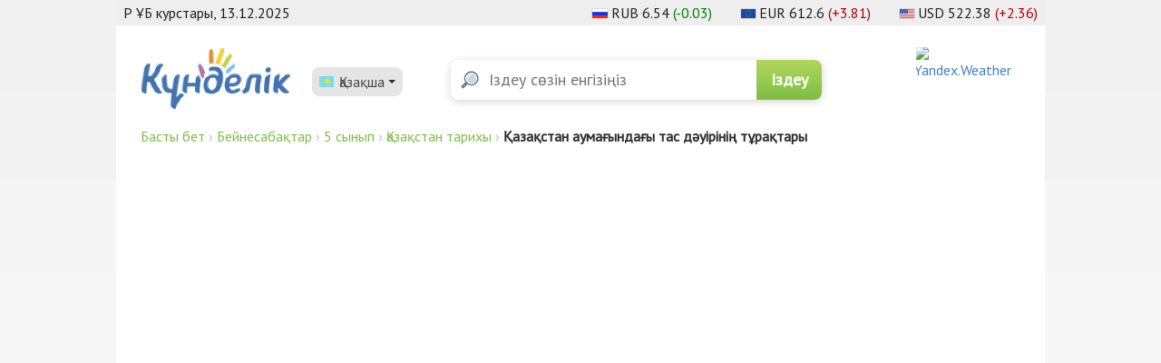

--- FILE ---
content_type: text/html; charset=utf-8
request_url: https://portal.kundelik.kz/kz/video-lessons/grades/5/subjects/47-Istoriya-Kazahstana/lessons/777-azastan-tarihy-11092020
body_size: 5715
content:
<!DOCTYPE html>
<html>
  <head>
    <meta charset="UTF-8">
    <title>Күнделік</title>

    <meta name="csrf-param" content="authenticity_token" />
<meta name="csrf-token" content="MCz-f2IMLnrsMEopkNdZMz3X1DvcQsNitSbXd-6vxg43006a593Gs0zk233ZYPphY8CFn9vfydUugxOMhuSlgA" />
    

    <script src="https://code.jquery.com/jquery-3.7.1.min.js" integrity="sha256-/JqT3SQfawRcv/BIHPThkBvs0OEvtFFmqPF/lYI/Cxo=" crossorigin="anonymous"></script>

    <link rel="stylesheet" href="/assets/application-86dadea54aa490c555d4d8c04b580b9098d78d876564b2466455b6bb594cdb4f.css" media="all" data-turbolinks-track="reload" />
    <script src="/assets/application-6cf7f3a55fdbeb39c854c6f913c9bdf9e6df26584f9961c0a871e55f62cb9944.js" data-turbolinks-track="reload" integrity="sha256-bPfzpV/b6znIVMb5E8m9+ebfJlhPmWHAqHHlX2LLmUQ="></script>

    <script src="https://unpkg.com/masonry-layout@4/dist/masonry.pkgd.min.js"></script>
    <script src="https://api-maps.yandex.ru/2.1/?apikey=982afdf5-63cf-462b-a206-937e7a0afef3&lang=en_US" type="text/javascript"></script>

    <link rel="stylesheet" href="https://cdnjs.cloudflare.com/ajax/libs/selectize.js/0.12.6/css/selectize.default.min.css" />
    <script src="https://cdnjs.cloudflare.com/ajax/libs/selectize.js/0.12.6/js/standalone/selectize.min.js"></script>

    <link rel="stylesheet" type="text/css" href="//cdn.jsdelivr.net/gh/kenwheeler/slick@1.8.1/slick/slick.css"/>
    <link rel="stylesheet" type="text/css" href="//cdn.jsdelivr.net/gh/kenwheeler/slick@1.8.1/slick/slick-theme.css"/>
    <script type="text/javascript" src="//cdn.jsdelivr.net/gh/kenwheeler/slick@1.8.1/slick/slick.min.js"></script>
    <meta name="yandex-verification" content="55083c89baef38b5" />
    <meta name="google-site-verification" content="662CTwlwtDlcclnqbdtcWbLuXBKI_4LCVR98EBkT4d0" />
    <meta name="viewport" content="width=device-width, initial-scale=1">
    <script src="//code.jquery.com/jquery-migrate-1.2.1.min.js"></script>
    <meta property="og:title" content="" />
    <meta property="og:type" content="website" />
    <meta property="og:url" content="https://portal.kundelik.kz" />
    <meta property="og:image" content="" />
    <meta property="og:site_name" content="Күнделік"/>
    <meta property="og:description" content="" />
    <meta property="yandex_recommendations_title" content=""/>
    <meta property="yandex_recommendations_image" content=""/>
    
    <!--  <script data-ad-client="ca-pub-6887496529548997" async src="https://pagead2.googlesyndication.com/pagead/js/adsbygoogle.js"></script> -->
    <!-- Yandex.Metrika counter -->
<script type="text/javascript" >
  (function(m,e,t,r,i,k,a){m[i]=m[i]||function(){(m[i].a=m[i].a||[]).push(arguments)};
    m[i].l=1*new Date();k=e.createElement(t),a=e.getElementsByTagName(t)[0],k.async=1,k.src=r,a.parentNode.insertBefore(k,a)})
  (window, document, "script", "https://mc.yandex.ru/metrika/tag.js", "ym");

  ym(53684116, "init", {
    clickmap:true,
    trackLinks:true,
    accurateTrackBounce:true
  });
</script>
<noscript><div><img src="https://mc.yandex.ru/watch/53684116" style="position:absolute; left:-9999px;" alt="" /></div></noscript>
<!-- /Yandex.Metrika counter -->
      <meta property="og:site_name" content="Kundelik">
  <meta property="og:title" content="Қазақстан аумағындағы тас дәуірінің тұрақтары" />
  <meta property="og:description" content="" />
  <meta property="og:image" itemprop="image" content="/store/videolessons_lesson/777/poster/344f32a03cd0a1952457c28c87153441.png">
  <meta property="og:type" content="website" />
  <meta property="og:updated_time" content="1765589649" />

    <!-- <script data-ad-client="ca-pub-8122604857359730" async src="https://pagead2.googlesyndication.com/pagead/js/adsbygoogle.js"></script> -->
  </head>

  <body>
    <input type="hidden" id="locale" value="kz" />

      <!--Площадка: [Site] | Kundelik Portal / [Site] | Kundelik Portal / [Kundelik Portal] [2500x1200] - Брендирование-->
<div id="adfox_15603221956274631"></div>
<script>
  window.addEventListener('load', function () {
    if (!mobilecheck()) {
      window.Ya.adfoxCode.createAdaptive({
        ownerId: 264109,
        containerId: 'adfox_15603221956274631',
        params: {
          p1: 'cfdgp',
          p2: 'glcj',
          puid1: '',
          puid2: '',
          puid3: '',
          puid4: '',
          puid5: '',
          puid6: '',
          puid7: '',
          puid8: '',
          puid9: '',
          puid10: '',
          puid11: '',
          puid12: '',
          puid13: '',
          puid14: '',
          puid15: '',
          puid16: '',
          puid17: '',
          puid18: '',
          puid19: '',
          puid20: '',
          puid21: '',
          puid22: '',
          puid23: '',
          puid24: ''
        }
      }, ['desktop'], {
        tabletWidth: 830,
        phoneWidth: 480,
        isAutoReloads: false
      });
    }
  });
</script>


    <div id="main_content"></div>

    <nav class="mobile-nav">
  <div class="locale-switch">
    <div class="current">

      <img src="/assets/kz-df0b2f22162da91734cb286e71c31023172790afa499c617cdfbb18a2c0446cc.svg" /> Қазақша
    </div>
    
    <div class="overlay">
      <div class="menu">
          <a class="" href="/ru/video-lessons/grades/5/subjects/47-Istoriya-Kazahstana/lessons/777-azastan-tarihy-11092020">
            <img src="/assets/ru-5b51b57f63cf58e451abddeaee39a8c7b133cb3d58c6ef1a903883bda7c346b0.svg" /> Русский
</a>          <a class="active" href="/video-lessons/grades/5/subjects/47-Istoriya-Kazahstana/lessons/777-azastan-tarihy-11092020">
            <img src="/assets/kz-df0b2f22162da91734cb286e71c31023172790afa499c617cdfbb18a2c0446cc.svg" /> Қазақша
</a>      </div>
    </div>
  </div>

  <script>
    $(".mobile-nav .locale-switch").each(function() {
      var el = $(this),
        current = $(".current", el);

      current.click(function() {
        el.toggleClass("opened");
      });
    });
  </script>

  <a href="/">
    <img class="logo" src="/assets/logo-1ec33f1f4a24dedfff37dac1b2a1e64a56422fa354be6f196ced3d0f8e3b1078.png" />
</a>
  <div class="search-widget">
    <div class="toggle">
      <img src="/assets/phone-navbar/search-22f8876da1329aae6cd6d6e77d7296dc5352cdf281017ce5d6fca32812bac593.svg" />
    </div>
    <div class="overlay">
      <form class="search-form" action="/search" accept-charset="UTF-8" method="get">
        <input placeholder="Іздеу сөзін енгізіңіз" type="text" name="term" id="term" />
        <input type="submit" name="commit" value="Іздеу" data-disable-with="Іздеу" />
</form>    </div>
  </div>

  <script>
    $(".mobile-nav .search-widget").each(function() {
      var el = $(this),
        toggle = $(".toggle", el);

      toggle.click(function() { el.toggleClass("opened"); });
    });
  </script>
</nav>


    <div class="main container">
      
<div class="currency-rates-widget">
  <div class="currency-meta">ҚР ҰБ курстары, 13.12.2025</div>
  <div class="currency-block">
    <img src="/assets/currency_rates/russia-02c66674c0be024c8c32f5964624250477000db34441e60b7040ebc750b1900e.png" />
    RUB
    6.54
    <span class="DOWN">(-0.03)</span>
  </div>
  <div class="currency-block">
    <img src="/assets/currency_rates/euro-3a1e6eb3538547138b903b916f9f5cf1a72f8d87059b6508747b2c4cb560639d.png" />
    EUR
    612.6
    <span class="UP">(+3.81)</span>
  </div>
  <div class="currency-block">
    <img src="/assets/currency_rates/usa-467817137bed22ed49050c030b7d3611825e5a83215d444fb7db1f851b3a48ba.png" />
    USD
    522.38
    <span class="UP">(+2.36)</span>
  </div>
</div>
      <nav class="desktop-nav">
  <div>
    <a href="/">
      <img class="logo" src="/assets/logo-1ec33f1f4a24dedfff37dac1b2a1e64a56422fa354be6f196ced3d0f8e3b1078.png" />
</a>    <div class="locale-switch">
      <div class="current">
        <img src="/assets/kz-df0b2f22162da91734cb286e71c31023172790afa499c617cdfbb18a2c0446cc.svg" /> Қазақша
      </div>
      <div class="menu">
          <a class="active" href="/video-lessons/grades/5/subjects/47-Istoriya-Kazahstana/lessons/777-azastan-tarihy-11092020">
            <img src="/assets/kz-df0b2f22162da91734cb286e71c31023172790afa499c617cdfbb18a2c0446cc.svg" /> Қазақша
</a>          <a class="" href="/ru/video-lessons/grades/5/subjects/47-Istoriya-Kazahstana/lessons/777-azastan-tarihy-11092020">
            <img src="/assets/ru-5b51b57f63cf58e451abddeaee39a8c7b133cb3d58c6ef1a903883bda7c346b0.svg" /> Русский
</a>      </div>
    </div>
  </div>
    <form class="search-form" action="/search" accept-charset="UTF-8" method="get">
      <input placeholder="Іздеу сөзін енгізіңіз" type="text" name="term" id="term" />
      <input type="submit" name="commit" value="Іздеу" data-disable-with="Іздеу" />
</form>  <div id="weather-widget">
    <a href="https://clck.yandex.ru/redir/dtype=stred/pid=7/cid=1228/*https://yandex.com/weather/163" target="_blank"
       rel="noopener noreferrer"><img src="https://info.weather.yandex.net/163/2_white.ru.png?domain=us" border="0" alt="Yandex.Weather"/><img width="1" height="1" src="https://clck.yandex.ru/click/dtype=stred/pid=7/cid=1227/*https://img.yandex.ru/i/pix.gif" alt="" border="0"/></a>
</div>

  <script>
    $(".desktop-nav .locale-switch").each(function() {
      var el = $(this),
        current = $(".current", el);

      current.click(function() { el.toggleClass("opened"); });
      el.mouseleave(function() { el.removeClass("opened"); });
    });
  </script>
</nav>

      <div class="breadcrumbs"><a href="/">Басты бет</a> &rsaquo; <a href="/video-lessons">Бейнесабақтар</a> &rsaquo; <a href="/kz/video-lessons/grades/5">5 сынып</a> &rsaquo; <a href="/kz/video-lessons/grades/5/subjects/47-Istoriya-Kazahstana">Қазақстан тарихы</a> &rsaquo; <span class="current">Қазақстан аумағындағы тас дәуірінің тұрақтары</span></div>

      

<div class="video-lessons__lesson">
  <div class="embed">
    <iframe width="560" height="315" src="https://www.youtube.com/embed/sPdKVAFeoC0" frameborder="0" allow="accelerometer; autoplay; encrypted-media; gyroscope; picture-in-picture" allowfullscreen sandbox="allow-same-origin allow-scripts allow-popups allow-presentation"></iframe>
  </div>

  <div class="header">
    <div class="info">
      <h1>Қазақстан аумағындағы тас дәуірінің тұрақтары</h1>
      <div class="attributes">
        Сабақ авторы: ҚР БжҒМ<br/>
        Дереккөз: Balapan TV<br/>
        Тіл: kz
      </div>
    </div>
    <div class="share">
      Бөлісу
      <a title="Whatsapp" target="_blank" rel="noopener noreferrer" href="https://api.whatsapp.com/send?text=https://portal.kundelik.kz/kz/video-lessons/grades/5/subjects/47-Istoriya-Kazahstana/lessons/777-azastan-tarihy-11092020">
        <img src="/assets/share-whatsapp-8d948006907b949f54a2078379b94f9307c599a6f658cc47e5477e917171d549.png" />
</a>      <a title="Telegram" target="_blank" rel="noopener noreferrer" href="https://telegram.me/share/url?url=https://portal.kundelik.kz/kz/video-lessons/grades/5/subjects/47-Istoriya-Kazahstana/lessons/777-azastan-tarihy-11092020">
        <img src="/assets/share-telegram-7849b062a11981e892de389a93720b5d348a0cc78d0a34bb02bd9d4f2c30cbe2.png" />
</a>    </div>
  </div>
  <div class="description">
    
  </div>

</div>

      <div class="footer">
  <div class="top">
    <div class="container">
      <div class="row">
        <div class="col-3">
          <h3>Мүмкіндіктер</h3>
          <a href="https://kundelik.kz/features#/teachers">Мұғалімдерге</a>
          <a href="https://kundelik.kz/features#/parents">Ата-аналарға</a>
          <a href="https://kundelik.kz/features#/students">Оқушыларға</a>
          <a href="https://kundelik.kz/features#/governments">Әкімшілікке</a>
        </div>
        <div class="col-3">
          <h3>Компания туралы</h3>
          <a href="https://kundelik.kz/about">Біз туралы</a>
          <a href="https://kundelik.kz/news">Жаңалықтар</a>
          <a href="https://kundelik.kz/contacts">Контактілер</a>

          <div class="social">
            <a href="https://www.facebook.com/kundelik/">
              <img src="/assets/footer-fb-14c5cab5ed2fa00cda187127c9fcc0e3bff73aba06fb445a69ccb4bb4a05004b.svg" />
</a>            <a target="_blank" rel="noopener noreferrer" href="https://www.youtube.com/channel/UCtPa-Vpfm8vn_ZRl7dRA6ww">
              <img target="_blank" rel="noopener noreferrer" src="/assets/footer-youtube-e2950a79bc22e17887be44cd2bb8a5854577149ca1ffacf186bd1d0b6e971226.svg" />
</a>          </div>
        </div>
        <div class="col-3">
          <h3>Қолдау</h3>
          <a href="https://kundelik.zendesk.com/hc/ru">Қолдау қызметінің порталы</a>

          <h3 style="font-size: 16px;">Мобильді қосымшаларымыз</h3>
          <a class="app-link" target="_blank" rel="noopener noreferrer" href="https://apple.co/2KPFoJs">
            <img src="/assets/appstore-e910fd0c1777bd52e89d87d854f058bbba516de764cd1adfe06c7776734dd677.svg" />
</a>          <a class="app-link" target="_blank" rel="noopener noreferrer" href="http://bit.ly/30teaxF">
            <img src="/assets/googleplay-dcdaba2d8428f3dc8e46eeed61bea58b02aab5ff3bf3e19a9a8493b8b7472362.svg" />
</a>        </div>
        <div class="col-3">
          <h3>Серіктестерге</h3>
          <a href="https://kundelik.kz/forpartners">Ақпараттық мүмкіндіктер</a>
        </div>
      </div>
    </div>
  </div>
  <div class="bottom">
    <div class="row">
      <div class="col-4">
        <div class="counter">
          <a href="http://zero.kz/?s=68956" target="_blank" rel="noopener noreferrer"><img alt="ZERO.KZ" src="https://c.zero.kz/z.png?u=68956&amp;t=1&amp;cc=z5cf013d99c42e&amp;s=5d14d4f795385&amp;sh=1&amp;slt=552710&amp;sls=5d0c65f156b6a&amp;d=0&amp;wd=1440&amp;hg=900&amp;cd=24&amp;w=1235&amp;h=788&amp;ln=en-us&amp;je=0&amp;cs=UTF-8&amp;ce=1&amp;du=https%3A%2F%2Fkundelik.kz%2F&amp;tz=-360&amp;dt=Kundelik.kz&amp;9.86282990202525" width="88" height="31" border="0px"></a>
        </div>
      </div>
      <div class="col-4">
        <a class="toc" href="https://kundelik.kz/agreements/terms">Пайдаланушылық келісім</a>
      </div>
      <div class="col-4">
        <a class="copyright" href="#">2025 «Kүнделік (Kundelik)» ЖШС</a>
      </div>
    </div>
    <div class="row">
      <div class="col-3">
        <a class="switch-to-v1-link" href="/switch_to_v2">Жаңа нұсқасына өту</a>
      </div>
    </div>
  </div>
</div>
    </div>

      <script src="https://yastatic.net/pcode/adfox/loader.js" crossorigin="anonymous" async></script>
  </body>
</html>


--- FILE ---
content_type: text/html; charset=utf-8
request_url: https://portal.kundelik.kz/kz/widgets/darmen
body_size: 2018
content:
  <div class="darmen widget">
    <img class="main-image" src="/assets/widgets/darmen/unselected-ee639b4df78827b3e826f6dc9f5627359d9ce5b2ecaecf18dbd44dd548db49bc.png" />
    <p class="main-text">
      Сабақтарды тоқтату туралы хабарландыруларды алғыңыз келеді ме?<br/>Сіздің қалаңызды таңдаңыз:
    </p>
    <div class="form">
      <select data-target="city-select">
        <option value="1">Абай</option>
        <option value="2">Агадырь</option>
        <option value="3">Акжар</option>
        <option value="4">Акимовка</option>
        <option value="5">Акколь</option>
        <option value="6">Аксай</option>
        <option value="7">Аксу</option>
        <option value="8">Актау</option>
        <option value="9">Актобе</option>
        <option value="10">Алга</option>
        <option value="11">Алматы</option>
        <option value="12">Арал</option>
        <option value="13">Аркалык</option>
        <option value="14">Арыс</option>
        <option value="15">Атбасар</option>
        <option value="16">Атырау</option>
        <option value="17">Аягуз</option>
        <option value="18">Байконыр</option>
        <option value="19">Балхаш</option>
        <option value="20">Булаево</option>
        <option value="21">Бурабай</option>
        <option value="22">Державинск</option>
        <option value="23">Ерейментау</option>
        <option value="24">Есик</option>
        <option value="25">Есиль</option>
        <option value="26">Жанаозен</option>
        <option value="27">Жанатас</option>
        <option value="28">Жаркент</option>
        <option value="29">Жезказган</option>
        <option value="30">Жем</option>
        <option value="31">Жетысай</option>
        <option value="32">Житикара</option>
        <option value="33">Зайсан</option>
        <option value="34">Зыряновск</option>
        <option value="35">Казалинск</option>
        <option value="36">Кандыагаш</option>
        <option value="37">Капшагай</option>
        <option value="38">Караганда</option>
        <option value="39">Каражал</option>
        <option value="40">Каратау</option>
        <option value="41">Каркаралинск</option>
        <option value="42">Каскелен</option>
        <option value="43">Кентау</option>
        <option value="44">Кокшетау</option>
        <option value="45">Костанай</option>
        <option value="46">Кулсары</option>
        <option value="47">Курчатов</option>
        <option value="48">Кызылорда</option>
        <option value="49">Ленгер</option>
        <option value="50">Лисаковск</option>
        <option value="51">Макинск</option>
        <option value="52">Мамлютка</option>
        <option value="53">Нур-Султан</option>
        <option value="54">Павлодар</option>
        <option value="55">Петропавловск</option>
        <option value="56">Приозёрск</option>
        <option value="57">Риддер</option>
        <option value="58">Рудный</option>
        <option value="59">Сарань</option>
        <option value="60">Сарканд</option>
        <option value="61">Сары-агаш</option>
        <option value="62">Сатпаев</option>
        <option value="63">Семей</option>
        <option value="64">Сергеевка</option>
        <option value="65">Серебрянск</option>
        <option value="66">Степногорск</option>
        <option value="67">Степняк</option>
        <option value="68">Тайынша</option>
        <option value="69">Талгар</option>
        <option value="70">Талдыкорган</option>
        <option value="71">Тараз</option>
        <option value="72">Текели</option>
        <option value="73">Темир</option>
        <option value="74">Темиртау</option>
        <option value="75">Туркестан</option>
        <option value="76">Узунагаш</option>
        <option value="77">Уральск</option>
        <option value="78">Усть-Каменогорск</option>
        <option value="79">Ушарал</option>
        <option value="80">Уштобе</option>
        <option value="81">Форт-Шевченко</option>
        <option value="82">Хромтау</option>
        <option value="83">Шалкар</option>
        <option value="84">Шар</option>
        <option value="85">Шардара</option>
        <option value="86">Шахтинск</option>
        <option value="87">Шемонаиха</option>
        <option value="88">Шу</option>
        <option value="89">Шымкент</option>
        <option value="90">Щучинск</option>
        <option value="91">Экибастуз</option>
        <option value="92">Эмба</option>
      </select>
      <button data-action="submit">OK</button>
    </div>
  </div>
  <script>
    $("[data-action=submit]").click(function() {
      $(".darmen.widget-container").addClass("loading");
      $.post("/widgets/darmen/set_city", {
        city_id: $("[data-target=city-select]").val()
      }, function(response) {
        $(".darmen.widget-container").html(response);
      });
    });
  </script>


--- FILE ---
content_type: image/svg+xml
request_url: https://portal.kundelik.kz/assets/footer-fb-14c5cab5ed2fa00cda187127c9fcc0e3bff73aba06fb445a69ccb4bb4a05004b.svg
body_size: 623
content:
<?xml version="1.0" encoding="UTF-8"?>
<svg width="24px" height="24px" viewBox="0 0 24 24" version="1.1" xmlns="http://www.w3.org/2000/svg" xmlns:xlink="http://www.w3.org/1999/xlink">
    <!-- Generator: Sketch 52.5 (67469) - http://www.bohemiancoding.com/sketch -->
    <title>Fill 68</title>
    <desc>Created with Sketch.</desc>
    <g id="Page-1" stroke="none" stroke-width="1" fill="none" fill-rule="evenodd">
        <g id="glyphicons_social@2x" transform="translate(-66.000000, -852.000000)" fill="#000000">
            <g id="Group-165" transform="translate(34.000000, 120.000000)">
                <path d="M56,734.5 L56,753.5 C56,754.875 54.875,756 53.5,756 L48,756 L48,746 L51,746 L51,743 L48,743 L48.005,741.327 C48.005,740.427 48.3065,740 49.6005,740 L51,740 L51,736 L47,736 C44,736 44,739 44,740 L44,743 L42,743 L42,746 L44,746 L44,756 L34.5,756 C33.125,756 32,754.875 32,753.5 L32,734.5 C32,733.125 33.125,732 34.5,732 L53.5,732 C54.875,732 56,733.125 56,734.5" id="Fill-68"></path>
            </g>
        </g>
    </g>
</svg>

--- FILE ---
content_type: image/svg+xml
request_url: https://portal.kundelik.kz/assets/footer-youtube-e2950a79bc22e17887be44cd2bb8a5854577149ca1ffacf186bd1d0b6e971226.svg
body_size: 2153
content:
<?xml version="1.0" encoding="UTF-8"?>
<svg width="24px" height="24px" viewBox="0 0 24 24" version="1.1" xmlns="http://www.w3.org/2000/svg" xmlns:xlink="http://www.w3.org/1999/xlink">
    <!-- Generator: Sketch 52.5 (67469) - http://www.bohemiancoding.com/sketch -->
    <title>Group</title>
    <desc>Created with Sketch.</desc>
    <g id="Page-1" stroke="none" stroke-width="1" fill="none" fill-rule="evenodd">
        <g id="glyphicons_social@2x" transform="translate(-34.000000, -852.000000)" fill="#000000">
            <g id="Group-165" transform="translate(34.000000, 120.000000)">
                <g id="Group" transform="translate(0.000000, 732.000000)">
                    <path d="M11.43065,9.79295 C11.54815,9.79295 11.75065,9.75295 11.77865,9.72445 C11.82665,9.67395 12.00015,9.60045 12.00015,9.50095 L12.00015,6.39445 C12.00015,6.32495 11.83165,6.28045 11.78715,6.23945 C11.74015,6.19845 11.59765,6.17845 11.50565,6.17845 C11.40015,6.17845 11.21815,6.21195 11.19715,6.23145 C11.15315,6.27545 11.00015,6.32445 11.00015,6.39445 L11.00015,9.50095 C11.00015,9.60845 11.11765,9.68445 11.15665,9.72945 C11.18165,9.75695 11.32415,9.79295 11.43065,9.79295" id="Fill-101"></path>
                    <path d="M19,17 C19,18.6565 17.6565,20 16,20 L8,20 C6.343,20 5,18.6565 5,17 L5,15 C5,13.344 6.343,12 8,12 L16,12 C17.6565,12 19,13.344 19,15 L19,17 Z M7.3105,3 L7.9635,5.6035 L8.5845,3 L10.2275,3 L9,7.629 L9,11 L7.173,11 L7.1815,7.8615 L5.681,3 L7.3105,3 Z M12.6115,5.261 C12.929,5.5735 13,5.9795 13,6.469 L13,9.416 C13,9.956 12.9325,10.3895 12.621,10.705 C12.307,11.0215 11.923,11.1815 11.3885,11.1815 C10.87,11.1815 10.6185,11.0155 10.303,10.6905 C9.9885,10.368 10,9.9325 10,9.3945 L10,6.4375 C10,5.9395 10.017,5.534 10.344,5.2345 C10.6665,4.9385 10.98,4.788 11.5115,4.788 C12.004,4.788 12.295,4.9475 12.6115,5.261 Z M14,5 L15,5 L15,9.506 C15,9.6405 15.0965,9.6795 15.153,9.6895 C15.162,9.6895 15.4275,9.6855 15.549,9.6025 C15.632,9.548 16,9.4765 16,9.3905 L16,5 L17,5 L17,11 L16,11 L16,10.6925 C16,10.7785 15.6185,10.8515 15.5135,10.912 C15.272,11.05 14.9435,11.119 14.711,11.119 C14.4035,11.119 14.2705,11.003 14.11,10.783 C13.9585,10.575 14,10.287 14,9.9015 L14,5 Z M21.5,0 L2.5,0 C1.125,0 0,1.125 0,2.5 L0,21.5 C0,22.875 1.125,24 2.5,24 L21.5,24 C22.875,24 24,22.875 24,21.5 L24,2.5 C24,1.125 22.875,0 21.5,0 Z" id="Fill-103"></path>
                    <path d="M7.42015,18.90525 L7.42015,14.07925 L6.51865,14.07925 L6.51865,13.35825 L9.09465,13.35825 L9.09465,14.07925 L8.19215,14.07925 L8.19215,18.90525 L7.42015,18.90525 Z M13.20515,15.34975 C13.14315,15.34975 13.08115,15.36475 13.02015,15.39475 C12.96115,15.42425 12.90265,15.47075 12.84515,15.53225 L12.83165,18.16325 C12.91515,18.27125 12.98015,18.32225 13.04465,18.35325 C13.10765,18.38725 13.17765,18.40425 13.25215,18.40425 C13.36365,18.40425 13.44765,18.36775 13.50115,18.29525 C13.55265,18.22825 13.57915,18.12175 13.57915,17.97925 L13.57915,15.82825 C13.57915,15.67875 13.54765,15.56125 13.48515,15.47825 C13.42115,15.39325 13.32665,15.34975 13.20515,15.34975 Z M13.61715,18.95875 C13.47515,18.95875 13.34965,18.93075 13.23415,18.87275 C13.12265,18.81525 13.02015,18.72775 12.92065,18.60425 L12.83165,18.49425 L12.83165,18.90525 L12.14965,18.90525 L12.14965,13.35825 L12.83165,13.35825 L12.83165,15.26675 L12.92015,15.15875 C13.02015,15.03775 13.12765,14.94375 13.23965,14.88025 C13.34715,14.81925 13.45915,14.78825 13.57115,14.78825 C13.80115,14.78825 13.97115,14.86875 14.09165,15.03325 C14.21415,15.20225 14.27615,15.45375 14.27615,15.78125 L14.27615,18.09275 C14.27615,18.37625 14.21815,18.59475 14.10415,18.74175 C13.99165,18.88775 13.83215,18.95875 13.61715,18.95875 Z M9.67565,18.96575 C9.51215,18.96575 9.39265,18.91125 9.31065,18.79975 C9.22715,18.68575 9.18465,18.50775 9.18465,18.27125 L9.18465,14.83975 L9.85815,14.83975 L9.85815,17.98325 C9.85815,18.09325 9.87815,18.17525 9.91715,18.22725 C9.96065,18.28475 10.02715,18.31325 10.11515,18.31325 C10.18315,18.31325 10.26265,18.28225 10.35865,18.21725 C10.45115,18.15525 10.53515,18.07675 10.60915,17.98325 L10.62015,14.83975 L11.29465,14.83975 L11.29465,18.90525 L10.62015,18.90525 L10.62015,18.35925 L10.53215,18.46375 C10.39215,18.62925 10.24715,18.75575 10.10015,18.83925 C9.95465,18.92325 9.81215,18.96575 9.67565,18.96575 Z M16.05265,15.36425 C15.91365,15.36425 15.81065,15.40975 15.74615,15.49925 C15.68615,15.58325 15.65715,15.71525 15.65715,15.90225 L15.65715,16.37425 L16.44065,16.37425 L16.44065,15.90225 C16.44065,15.71675 16.41115,15.58475 16.35165,15.49925 C16.28715,15.40975 16.18665,15.36425 16.05265,15.36425 Z M16.02715,19.01875 C15.69865,19.01875 15.43565,18.90875 15.24665,18.69275 C15.05665,18.47375 14.96015,18.16625 14.96015,17.78025 L14.96015,15.91025 C14.96015,15.56325 15.06615,15.27775 15.27415,15.06125 C15.48265,14.84425 15.75565,14.73425 16.08615,14.73425 C16.42465,14.73425 16.68665,14.83575 16.86515,15.03525 C17.04565,15.23375 17.13765,15.52775 17.13765,15.91025 L17.13765,16.92075 L15.65715,16.92075 L15.65715,17.75575 C15.65715,17.98625 15.68415,18.14425 15.74015,18.23775 C15.80265,18.33825 15.90515,18.38875 16.04515,18.38875 C16.19015,18.38875 16.29465,18.34575 16.35515,18.26025 C16.41265,18.17975 16.44065,18.01475 16.44065,17.75575 L16.44065,17.51675 L17.13765,17.51675 L17.13765,17.78025 C17.13765,18.19375 17.04415,18.50675 16.85915,18.71025 C16.67715,18.91525 16.39715,19.01875 16.02715,19.01875 Z" id="Fill-105"></path>
                </g>
            </g>
        </g>
    </g>
</svg>

--- FILE ---
content_type: image/svg+xml
request_url: https://portal.kundelik.kz/assets/phone-navbar/search-22f8876da1329aae6cd6d6e77d7296dc5352cdf281017ce5d6fca32812bac593.svg
body_size: 697
content:
<svg width="48" height="48" viewBox="0 0 48 48" fill="none" xmlns="http://www.w3.org/2000/svg">
<path fill-rule="evenodd" clip-rule="evenodd" d="M27.2 22C27.2 24.8719 24.8719 27.2 22 27.2C19.1281 27.2 16.8 24.8719 16.8 22C16.8 19.1281 19.1281 16.8 22 16.8C24.8719 16.8 27.2 19.1281 27.2 22ZM26.5683 28.5683C25.2731 29.4708 23.6983 30 22 30C17.5817 30 14 26.4183 14 22C14 17.5817 17.5817 14 22 14C26.4183 14 30 17.5817 30 22C30 23.7087 29.4643 25.2923 28.5517 26.5919L33.061 31.1012C33.6078 31.648 33.6078 32.5344 33.061 33.0811C32.5143 33.6279 31.6279 33.6279 31.0811 33.0811L26.5683 28.5683Z" fill="#5390C3"/>
</svg>


--- FILE ---
content_type: image/svg+xml
request_url: https://portal.kundelik.kz/assets/googleplay-dcdaba2d8428f3dc8e46eeed61bea58b02aab5ff3bf3e19a9a8493b8b7472362.svg
body_size: 5081
content:
<?xml version="1.0" encoding="UTF-8"?>
<svg width="172px" height="50px" viewBox="0 0 172 50" version="1.1" xmlns="http://www.w3.org/2000/svg" xmlns:xlink="http://www.w3.org/1999/xlink">
    <!-- Generator: Sketch 52.5 (67469) - http://www.bohemiancoding.com/sketch -->
    <title>Google Play 172x50 Black</title>
    <desc>Created with Sketch.</desc>
    <defs>
        <linearGradient x1="19.2147947%" y1="-35.1571758%" x2="69.3023416%" y2="93.5367562%" id="linearGradient-1">
            <stop stop-color="#19A3B4" offset="0%"></stop>
            <stop stop-color="#5BC3AF" offset="34.816763%"></stop>
            <stop stop-color="#C8F7A6" offset="92.2336229%"></stop>
            <stop stop-color="#D7FEA5" offset="100%"></stop>
        </linearGradient>
        <path d="M19.245074,9.6372494 L2.12909515,0.288169246 C1.6437801,0.0243995965 1.19616722,-0.0369607148 0.833584733,0.0754003747 L14.8531734,14.0010035 L19.245074,9.6372494" id="path-2"></path>
        <linearGradient x1="-14.698314%" y1="-114.321644%" x2="74.8444046%" y2="114.156353%" id="linearGradient-4">
            <stop stop-color="#FC227C" offset="0%"></stop>
            <stop stop-color="#FEEB7B" offset="100%"></stop>
        </linearGradient>
        <linearGradient x1="28.1511582%" y1="-14.8137139%" x2="48.1878808%" y2="82.8944571%" id="linearGradient-5">
            <stop stop-color="#0E4DA0" offset="0%"></stop>
            <stop stop-color="#6BFED4" offset="100%"></stop>
        </linearGradient>
        <path d="M0.83278256,0.0754003747 C0.312171871,0.237168468 -0.0247410561,0.760723332 -0.0247410561,1.55282917 L-0.0215323616,26.4826471 C-0.0215323616,27.2659871 0.304952308,27.7815731 0.810321698,27.9537008 L14.8531734,14.0033941 L0.83278256,0.0754003747" id="path-6"></path>
        <linearGradient x1="132.244588%" y1="16.465744%" x2="5.95853392%" y2="126.310354%" id="linearGradient-8">
            <stop stop-color="#FC472E" offset="0%"></stop>
            <stop stop-color="#FC472F" offset="0.331892433%"></stop>
            <stop stop-color="#893CD8" offset="100%"></stop>
        </linearGradient>
        <path d="M0.810321698,27.9537008 C1.1753107,28.0764214 1.6317475,28.0190455 2.12909515,27.7481039 L19.2651283,18.3862735 L14.8531734,14.0033941 L0.810321698,27.9537008" id="path-9"></path>
    </defs>
    <g id="Google-Play-172x50-Black" stroke="none" stroke-width="1" fill="none" fill-rule="evenodd">
        <g id="Rectangle-1-+-Google-Play-Icon-+-Imported-Layers-+-Fill-1">
            <g>
                <g id="Rectangle-1-+-Google-Play-Icon-+-Imported-Layers">
                    <rect id="Rectangle-1" fill="#000000" x="0" y="0" width="172" height="50" rx="10"></rect>
                    <g id="Google-Play-Icon" transform="translate(11.000000, 11.000000)">
                        <mask id="mask-3" fill="white">
                            <use xlink:href="#path-2"></use>
                        </mask>
                        <use id="Fill-1" fill="url(#linearGradient-1)" xlink:href="#path-2"></use>
                        <path d="M19.2675349,18.3862735 L25.1105676,15.1947405 C26.2953781,14.5452774 26.2953781,13.488605 25.1105676,12.8407358 L19.2458762,9.6372494 L14.8531734,14.0010035 L19.2675349,18.3862735" id="Fill-2" fill="url(#linearGradient-4)"></path>
                        <mask id="mask-7" fill="white">
                            <use xlink:href="#path-6"></use>
                        </mask>
                        <use id="Fill-3" fill="url(#linearGradient-5)" xlink:href="#path-6"></use>
                        <mask id="mask-10" fill="white">
                            <use xlink:href="#path-9"></use>
                        </mask>
                        <use id="Fill-4" fill="url(#linearGradient-8)" xlink:href="#path-9"></use>
                    </g>
                </g>
                <path d="M113.912534,29.9288938 L112.765184,31.0243056 C112.500028,31.171751 112.236294,31.3429315 111.973271,31.4644841 C111.176382,31.8305804 110.365986,31.9226438 109.645871,31.9226438 C108.87955,31.9226438 107.678173,31.8722966 106.452627,30.9753968 C104.750085,29.7620288 104.005801,27.6762153 104.005801,25.8586806 C104.005801,22.0955853 107.033411,20.25 109.502986,20.25 C110.365986,20.25 111.252445,20.4686508 111.973271,20.9296875 C113.171804,21.7316468 113.481745,22.7738343 113.653776,23.3319692 L108.014417,25.6371528 L106.167567,25.7824405 C106.765412,28.868006 108.828367,30.6625248 111.108138,30.6625248 C112.246957,30.6625248 113.092186,30.2863591 113.867749,29.8986855 C113.867749,29.8986855 114.02343,29.8166915 113.912534,29.9288938 L113.912534,29.9288938 Z M110.510293,23.7915675 L106.143397,25.7090774 C106.119228,25.2732143 106.070888,24.8373512 106.070888,24.4281002 C106.070888,21.8057292 107.870109,21.0505208 108.828367,21.0505208 C110.122157,21.0505208 111.206239,22.1703869 111.206239,23.1399306 C111.206239,23.4779762 110.968096,23.6232639 110.510293,23.7915675 Z M102.121275,29.7411706 C102.121275,30.6841022 102.287619,30.8308284 103.075978,30.9049107 C103.486863,30.9538194 103.896326,30.9753968 104.301524,31.0243056 L103.414354,31.5587054 L99.1867891,31.5587054 C99.7412705,30.8308284 99.8365275,30.7581845 99.8365275,30.2734127 L99.8365275,29.7318204 L99.8272862,15.3008681 L97.9605323,15.3008681 L99.7576206,14.4248264 L103.188296,14.4248264 C102.444722,14.8606895 102.222219,15.1260913 102.126962,15.9755208 L102.121275,29.7411706 Z M95.5648885,21.4410714 C96.1158155,21.8992312 97.265298,22.8716518 97.265298,24.7157986 C97.265298,26.5131944 96.2636772,27.3604663 95.2535259,28.1624256 C94.9435851,28.4781746 94.5810396,28.8205357 94.5810396,29.3499008 C94.5810396,29.8871776 94.9435851,30.1784722 95.2044757,30.3956845 L96.0710305,31.072495 C97.124545,31.9722718 98.0849352,32.797247 98.0849352,34.4730903 C98.0849352,36.7559772 95.9011317,39.0582837 91.7745109,39.0582837 C88.2983394,39.0582837 86.6178344,37.3831597 86.6178344,35.5872024 C86.6178344,34.7133185 87.0479129,33.475496 88.4668164,32.627505 C89.9539638,31.7075893 91.9685794,31.5845982 93.0476854,31.5126736 C92.7107313,31.072495 92.3261488,30.6114583 92.3261488,29.859127 C92.3261488,29.4477183 92.448419,29.2024554 92.566424,28.9133185 C92.3041117,28.9384921 92.0396667,28.9643849 91.7993915,28.9643849 C89.2551752,28.9643849 87.817078,27.043998 87.817078,25.1516617 C87.817078,24.0353919 88.3203765,22.7968502 89.3539866,21.8992312 C90.7217072,20.7599454 92.3524511,20.5635913 93.6483735,20.5635913 L98.591788,20.5635913 L97.0548794,21.4410714 L95.5648885,21.4410714 Z M93.8651899,32.2160962 C93.668278,32.1902034 93.550273,32.1902034 93.3128412,32.1902034 C93.0953139,32.1902034 91.7993915,32.2376736 90.7956381,32.5785962 C90.2646156,32.7749504 88.7298396,33.3553819 88.7298396,35.0794147 C88.7298396,36.7998512 90.3868858,38.0405506 92.9502957,38.0405506 C95.2535259,38.0405506 96.4762284,36.9235615 96.4762284,35.4196181 C96.4762284,34.1817956 95.6850262,33.5287202 93.8651899,32.2160962 L93.8651899,32.2160962 Z M94.5547373,27.6042907 C94.1751308,27.9883681 93.5282359,28.2839782 92.9268369,28.2839782 C90.8660146,28.2839782 89.9290833,25.588244 89.9290833,23.962748 C89.9290833,23.3319692 90.0506426,22.6760169 90.4565514,22.1703869 C90.8390014,21.6820188 91.5129095,21.3662698 92.1349238,21.3662698 C94.128924,21.3662698 95.157558,24.0850198 95.157558,25.83063 C95.157558,26.2700893 95.1092186,27.043998 94.5547373,27.6042907 Z M80.6919927,31.8722966 C76.8788672,31.8722966 74.8386601,28.868006 74.8386601,26.1478175 C74.8386601,22.9694692 77.4034918,20.25 81.0516947,20.25 C84.5783383,20.25 86.7870223,23.0435516 86.7870223,25.9766369 C86.7870223,28.8413938 84.6039297,31.8722966 80.6919927,31.8722966 Z M83.691879,29.908755 C83.1395303,30.6841022 82.1819836,31.1437004 81.2436306,31.1437004 C78.3361579,31.1437004 77.1646383,27.1885665 77.1646383,24.7906002 C77.1646383,23.743378 77.3316936,22.6760169 78.2686249,21.8265873 C78.8430107,21.3159226 79.6398999,21.0030506 80.4311021,21.0030506 C83.4061078,21.0030506 84.4127047,25.0797371 84.4127047,27.2173363 C84.4127047,28.1624256 84.2719518,29.1319692 83.691879,29.908755 Z M67.9254152,31.8722966 C64.1115787,31.8722966 62.0749261,28.868006 62.0749261,26.1478175 C62.0749261,22.9694692 64.6404686,20.25 68.2872498,20.25 C71.8117607,20.25 74.0183121,23.0435516 74.0183121,25.9766369 C74.0183121,28.8413938 71.838063,31.8722966 67.9254152,31.8722966 Z M70.9260123,29.908755 C70.3722418,30.6841022 69.4161169,31.1437004 68.4798965,31.1437004 C65.5773999,31.1437004 64.4009042,27.1885665 64.4009042,24.7906002 C64.4009042,23.743378 64.5672486,22.6760169 65.5056017,21.8265873 C66.0814092,21.3159226 66.869768,21.0030506 67.6638137,21.0030506 C70.6359759,21.0030506 71.6454163,25.0797371 71.6454163,27.2173363 C71.6454163,28.1624256 71.5018198,29.1319692 70.9260123,29.908755 Z M60.5501024,31.0300595 L57.3341106,31.7751984 C56.0310794,31.9830605 54.8609816,32.165749 53.621929,32.165749 C47.4188467,32.165749 45.0551922,27.5460317 45.0551922,23.9303819 C45.0551922,19.5149306 48.4041174,15.4209821 54.1394449,15.4209821 C55.3529061,15.4209821 56.5201604,15.6015129 57.5836272,15.8949653 C59.2691083,16.3739831 60.057467,16.9644841 60.5501024,17.3104415 L58.6819268,19.1056796 L57.8942789,19.2840526 L58.455869,18.3785218 C57.6952343,17.6269097 56.2969461,16.2394841 53.6432552,16.2394841 C50.0952855,16.2394841 47.4188467,18.9683036 47.4188467,22.9522073 C47.4188467,27.231002 50.4748919,31.2559028 55.3763649,31.2559028 C56.8165946,31.2559028 57.5580357,30.9631696 58.2312329,30.6898562 L58.2312329,27.0217014 L54.8353901,27.2065476 L56.6353219,26.228373 L61.401018,26.228373 L60.8181017,26.7958581 C60.6609986,26.9310764 60.6396724,26.9771081 60.5955983,27.1583581 C60.5721394,27.365501 60.5501024,28.0243304 60.5501024,28.2559276 L60.5501024,31.0300595 Z M120.827201,30.0324653 L120.827201,36.2143849 L119.61374,36.2143849 L119.61374,20.483755 L120.827201,20.483755 L120.827201,22.2753968 C121.617692,21.1174107 123.062187,20.1996528 124.739849,20.1996528 C127.748976,20.1996528 129.775677,22.5091518 129.775677,26.1650794 C129.775677,29.7965526 127.748976,32.1542411 124.739849,32.1542411 C123.156023,32.1542411 121.737119,31.3278274 120.827201,30.0324653 Z M128.471935,26.1650794 C128.471935,28.9248264 127.05232,31.0444444 124.535117,31.0444444 C122.971906,31.0444444 121.476939,29.7562748 120.827201,28.6702133 L120.827201,23.6347718 C121.476939,22.5508681 122.971906,21.3080109 124.535117,21.3080109 C127.05232,21.3080109 128.471935,23.4096478 128.471935,26.1650794 Z M131.432723,16.1402282 L132.645473,16.1402282 L132.645473,31.8708581 L131.432723,31.8708581 L131.432723,16.1402282 Z M146.261545,35.197371 C146.521013,35.3146081 146.963888,35.3865327 147.244683,35.3865327 C147.986835,35.3865327 148.50364,35.0794147 148.96784,33.9947917 L149.852878,31.9657986 L145.072964,20.483755 L146.426467,20.483755 L150.526786,30.4338046 L154.587295,20.483755 L155.959992,20.483755 L150.130118,34.3752728 C149.525165,35.8065724 148.573305,36.4948909 147.266009,36.4948909 C146.873607,36.4948909 146.356091,36.4244048 146.053259,36.3301835 L146.261545,35.197371 Z M142.717129,31.8370536 C142.63609,31.4421875 142.574955,31.0940724 142.530169,30.803497 C142.493204,30.5136409 142.471878,30.2173115 142.471878,29.9159474 C142.056017,30.5337798 141.466703,31.0480407 140.713888,31.4529762 C139.960362,31.8607887 139.244512,32.0607391 138.262796,32.0607391 C137.080613,32.0607391 136.162875,31.7665675 135.508161,31.1695933 C134.855579,30.5733383 134.527155,29.765625 134.527155,28.7435764 C134.527155,27.7229663 135.00273,26.8943948 135.951035,26.2607391 C136.89934,25.6242063 138.124886,25.3077381 139.64189,25.3077381 L142.471878,25.3077381 L142.471878,23.8929812 C142.471878,23.0780754 142.197481,22.4372272 141.649397,21.9725942 C141.099181,21.5072421 140.327172,21.2720486 139.326263,21.2720486 C138.411368,21.2720486 137.669216,21.4871032 137.104072,21.9057044 C136.543904,22.3329365 136.261687,22.8623016 136.261687,23.5002728 L135.019791,23.5002728 L134.994199,23.4391369 C134.949414,22.5789187 135.338262,21.8244296 136.165008,21.1727927 C136.988199,20.521875 138.066595,20.1946181 139.393795,20.1946181 C140.716731,20.1946181 141.787307,20.5168403 142.594148,21.1598462 C143.400279,21.796379 143.804766,22.7162946 143.804766,23.918874 L143.804766,29.5361855 C143.804766,29.9396825 143.823959,30.3295139 143.87372,30.7092758 C143.924903,31.0897569 144.006654,31.4695188 144.115417,31.8370536 L142.717129,31.8370536 Z M138.411368,30.9423115 C139.442135,30.9423115 140.182865,30.7092758 140.939945,30.2482391 C141.69205,29.7900794 142.203879,29.1923859 142.471878,28.4688244 L142.471878,26.2823165 L139.628384,26.2823165 C138.542169,26.2823165 137.642914,26.5254216 136.935595,27.0159474 C136.226854,27.5050347 135.867863,28.0969742 135.867863,28.7852927 C135.867863,29.4347718 136.095342,29.9540675 136.547458,30.347495 C137.000995,30.7452381 137.620877,30.9423115 138.411368,30.9423115 L138.411368,30.9423115 Z" id="Fill-1" fill="#FFFFFF"></path>
            </g>
        </g>
    </g>
</svg>

--- FILE ---
content_type: image/svg+xml
request_url: https://portal.kundelik.kz/assets/appstore-e910fd0c1777bd52e89d87d854f058bbba516de764cd1adfe06c7776734dd677.svg
body_size: 931
content:
<?xml version="1.0" encoding="UTF-8"?>
<svg width="172px" height="50px" viewBox="0 0 172 50" version="1.1" xmlns="http://www.w3.org/2000/svg" xmlns:xlink="http://www.w3.org/1999/xlink">
    <!-- Generator: Sketch 52.5 (67469) - http://www.bohemiancoding.com/sketch -->
    <title>App Store 172x50 Black</title>
    <desc>Created with Sketch.</desc>
    <g id="App-Store-172x50-Black" stroke="none" stroke-width="1" fill="none" fill-rule="evenodd">
        <g id="Rectangle-1-+-Google-Play-Icon-+-Imported-Layers-+-Imported-Layers-+-App-Store">
            <g>
                <g id="Rectangle-1-+-Google-Play-Icon-+-Imported-Layers" fill="#000000">
                    <rect id="Rectangle-1" x="0" y="0" width="172" height="50" rx="10"></rect>
                </g>
                <path d="M31.6886857,16.2488095 C34.9314286,16.2488095 37.0050286,19.3863333 37.0050286,19.3863333 C37.0050286,19.3863333 33.8418286,21.1028571 33.8418286,24.8307381 C33.8418286,29.2553095 37.8155429,30.5423571 37.8155429,30.5423571 C37.8155429,30.5423571 34.6790857,37.9843095 31.1572571,37.9843095 C29.1769143,37.9843095 29.0445714,36.8450238 26.4128,36.8450238 C24.1273143,36.8450238 23.3565714,37.9843095 21.6155429,37.9843095 C18.2925714,37.9843095 14,30.7301667 14,24.8307381 C14,18.7027619 18.3460571,16.2488095 21.0704,16.2488095 C23.4628571,16.2488095 24.4592,17.6566905 26.3860571,17.6566905 C28.0077714,17.6566905 29.2838857,16.2488095 31.6886857,16.2488095 L31.6886857,16.2488095 Z M31.1312,10 C31.6091429,13.0035714 28.8848,16.7183333 25.6290286,16.5975 C25.1504,12.7757143 28.6592,10.201619 31.1312,10 L31.1312,10 Z" id="Imported-Layers" fill="#FFFFFF"></path>
                <text id="App-Store" font-family="HelveticaNeue, Helvetica Neue, Arial" font-size="24" font-weight="normal" fill="#FFFFFF">
                    <tspan x="49" y="34">App Store</tspan>
                </text>
            </g>
        </g>
    </g>
</svg>